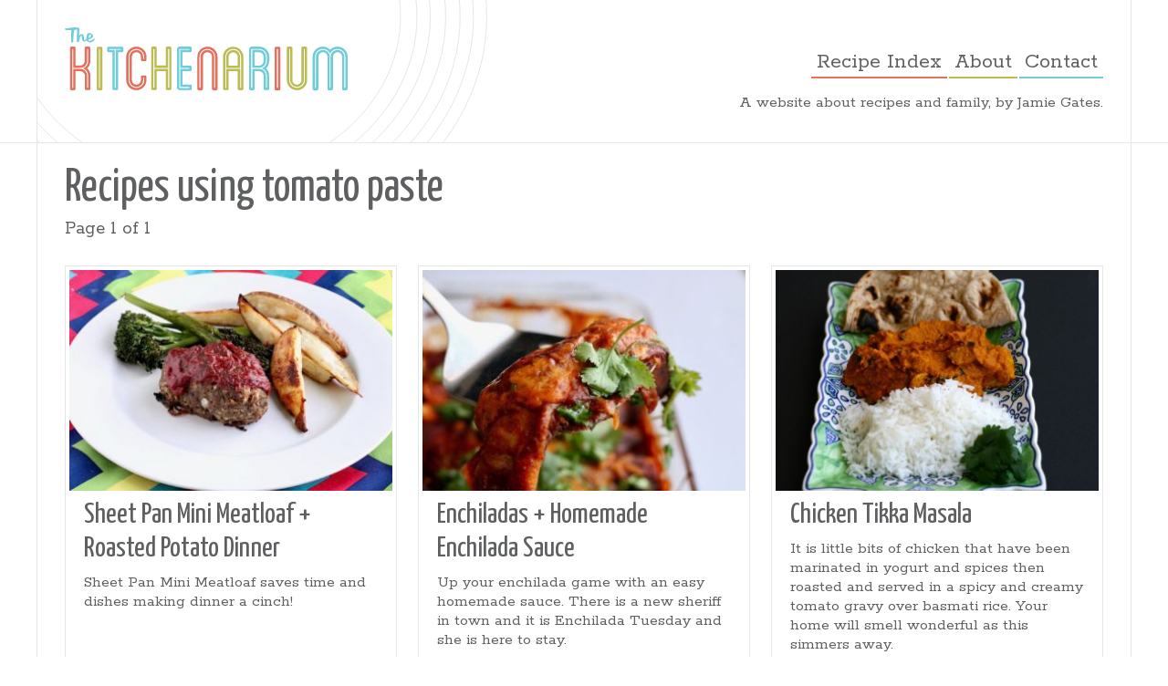

--- FILE ---
content_type: text/html; charset=UTF-8
request_url: https://thekitchenarium.com/ingredient/tomato-paste/
body_size: 6858
content:
<!DOCTYPE html>

<html xmlns="http://www.w3.org/1999/xhtml" lang="en-US">

<head>
<meta http-equiv="Content-Type" content="text/html; charset=UTF-8" />
<meta name="viewport" content="width=device-width, initial-scale=1, maximum-scale=1">
<link rel="apple-touch-icon" sizes="57x57" href="/apple-touch-icon-57x57.png">
<link rel="apple-touch-icon" sizes="60x60" href="/apple-touch-icon-60x60.png">
<link rel="apple-touch-icon" sizes="72x72" href="/apple-touch-icon-72x72.png">
<link rel="apple-touch-icon" sizes="76x76" href="/apple-touch-icon-76x76.png">
<link rel="apple-touch-icon" sizes="114x114" href="/apple-touch-icon-114x114.png">
<link rel="apple-touch-icon" sizes="120x120" href="/apple-touch-icon-120x120.png">
<link rel="apple-touch-icon" sizes="144x144" href="/apple-touch-icon-144x144.png">
<link rel="apple-touch-icon" sizes="152x152" href="/apple-touch-icon-152x152.png">
<link rel="apple-touch-icon" sizes="180x180" href="/apple-touch-icon-180x180.png">
<link rel="icon" type="image/png" href="/favicon-32x32.png" sizes="32x32">
<link rel="icon" type="image/png" href="/android-chrome-192x192.png" sizes="192x192">
<link rel="icon" type="image/png" href="/favicon-96x96.png" sizes="96x96">
<link rel="icon" type="image/png" href="/favicon-16x16.png" sizes="16x16">
<link rel="manifest" href="/manifest.json">
<meta name="msapplication-TileColor" content="#da532c">
<meta name="msapplication-TileImage" content="/mstile-144x144.png">
<meta name="theme-color" content="#ffffff">
<meta name="p:domain_verify" content="aaf998c166e638f7e1349c14cb5dc848"/>
<title>tomato paste Archives | The Kitchenarium</title>
<link href="https://fonts.googleapis.com/css?family=Rokkitt:400,700" rel="stylesheet" type="text/css">
<link href="https://fonts.googleapis.com/css?family=Yanone+Kaffeesatz:400,300,700" rel="stylesheet" type="text/css">

<link rel="stylesheet" href="https://thekitchenarium.com/wp-content/themes/kitchenarium/css/main.min.css" type="text/css" media="screen" />


<script async>
  /* grunticon Stylesheet Loader | https://github.com/filamentgroup/grunticon | (c) 2012 Scott Jehl, Filament Group, Inc. | MIT license. */
  window.grunticon=function(e){if(e&&3===e.length){var t=window,n=!(!t.document.createElementNS||!t.document.createElementNS("http://www.w3.org/2000/svg","svg").createSVGRect||!document.implementation.hasFeature("http://www.w3.org/TR/SVG11/feature#Image","1.1")||window.opera&&-1===navigator.userAgent.indexOf("Chrome")),o=function(o){var a=t.document.createElement("link"),r=t.document.getElementsByTagName("script")[0];a.rel="stylesheet",a.href=e[o&&n?0:o?1:2],a.media="only x",r.parentNode.insertBefore(a,r),setTimeout(function(){a.media="all"})},a=new t.Image;a.onerror=function(){o(!1)},a.onload=function(){o(1===a.width&&1===a.height)},a.src="[data-uri]"}};

  grunticon(["https://thekitchenarium.com/wp-content/themes/kitchenarium/css/icons.data.svg.css", "https://thekitchenarium.com/wp-content/themes/kitchenarium/css/icons.data.png.css", "https://thekitchenarium.com/wp-content/themes/kitchenarium/css/icons.fallback.css"]);
</script>
<noscript><link href="https://thekitchenarium.com/wp-content/themes/kitchenarium/css/icons.fallback.css" rel="stylesheet"></noscript>

<script type="text/javascript" src="https://thekitchenarium.com/wp-content/themes/kitchenarium/js/libs/modernizr.min.js" async></script>
<script type="text/javascript" src="https://thekitchenarium.com/wp-content/themes/kitchenarium/js/libs/picturefill.min.js" async></script>

<meta name='robots' content='index, follow, max-image-preview:large, max-snippet:-1, max-video-preview:-1' />

	<!-- This site is optimized with the Yoast SEO plugin v20.1 - https://yoast.com/wordpress/plugins/seo/ -->
	<link rel="canonical" href="https://thekitchenarium.com/ingredient/tomato-paste/" />
	<meta property="og:locale" content="en_US" />
	<meta property="og:type" content="article" />
	<meta property="og:title" content="tomato paste Archives | The Kitchenarium" />
	<meta property="og:url" content="https://thekitchenarium.com/ingredient/tomato-paste/" />
	<meta property="og:site_name" content="The Kitchenarium" />
	<meta name="twitter:card" content="summary_large_image" />
	<meta name="twitter:site" content="@thekitchenarium" />
	<script type="application/ld+json" class="yoast-schema-graph">{"@context":"https://schema.org","@graph":[{"@type":"CollectionPage","@id":"https://thekitchenarium.com/ingredient/tomato-paste/","url":"https://thekitchenarium.com/ingredient/tomato-paste/","name":"tomato paste Archives | The Kitchenarium","isPartOf":{"@id":"https://thekitchenarium.com/#website"},"primaryImageOfPage":{"@id":"https://thekitchenarium.com/ingredient/tomato-paste/#primaryimage"},"image":{"@id":"https://thekitchenarium.com/ingredient/tomato-paste/#primaryimage"},"thumbnailUrl":"https://thekitchenarium.com/wp-content/uploads/2017/01/minimeatloafsheetpan.jpg","breadcrumb":{"@id":"https://thekitchenarium.com/ingredient/tomato-paste/#breadcrumb"},"inLanguage":"en-US"},{"@type":"ImageObject","inLanguage":"en-US","@id":"https://thekitchenarium.com/ingredient/tomato-paste/#primaryimage","url":"https://thekitchenarium.com/wp-content/uploads/2017/01/minimeatloafsheetpan.jpg","contentUrl":"https://thekitchenarium.com/wp-content/uploads/2017/01/minimeatloafsheetpan.jpg","width":1620,"height":1080},{"@type":"BreadcrumbList","@id":"https://thekitchenarium.com/ingredient/tomato-paste/#breadcrumb","itemListElement":[{"@type":"ListItem","position":1,"name":"Home","item":"https://thekitchenarium.com/"},{"@type":"ListItem","position":2,"name":"tomato paste"}]},{"@type":"WebSite","@id":"https://thekitchenarium.com/#website","url":"https://thekitchenarium.com/","name":"The Kitchenarium","description":"A website about recipes and family, by Jamie Gates.","potentialAction":[{"@type":"SearchAction","target":{"@type":"EntryPoint","urlTemplate":"https://thekitchenarium.com/?s={search_term_string}"},"query-input":"required name=search_term_string"}],"inLanguage":"en-US"}]}</script>
	<!-- / Yoast SEO plugin. -->


<link rel="alternate" type="application/rss+xml" title="The Kitchenarium &raquo; tomato paste Ingredient Feed" href="https://thekitchenarium.com/ingredient/tomato-paste/feed/" />
<script type="text/javascript">
window._wpemojiSettings = {"baseUrl":"https:\/\/s.w.org\/images\/core\/emoji\/14.0.0\/72x72\/","ext":".png","svgUrl":"https:\/\/s.w.org\/images\/core\/emoji\/14.0.0\/svg\/","svgExt":".svg","source":{"concatemoji":"https:\/\/thekitchenarium.com\/wp-includes\/js\/wp-emoji-release.min.js?ver=6.1.9"}};
/*! This file is auto-generated */
!function(e,a,t){var n,r,o,i=a.createElement("canvas"),p=i.getContext&&i.getContext("2d");function s(e,t){var a=String.fromCharCode,e=(p.clearRect(0,0,i.width,i.height),p.fillText(a.apply(this,e),0,0),i.toDataURL());return p.clearRect(0,0,i.width,i.height),p.fillText(a.apply(this,t),0,0),e===i.toDataURL()}function c(e){var t=a.createElement("script");t.src=e,t.defer=t.type="text/javascript",a.getElementsByTagName("head")[0].appendChild(t)}for(o=Array("flag","emoji"),t.supports={everything:!0,everythingExceptFlag:!0},r=0;r<o.length;r++)t.supports[o[r]]=function(e){if(p&&p.fillText)switch(p.textBaseline="top",p.font="600 32px Arial",e){case"flag":return s([127987,65039,8205,9895,65039],[127987,65039,8203,9895,65039])?!1:!s([55356,56826,55356,56819],[55356,56826,8203,55356,56819])&&!s([55356,57332,56128,56423,56128,56418,56128,56421,56128,56430,56128,56423,56128,56447],[55356,57332,8203,56128,56423,8203,56128,56418,8203,56128,56421,8203,56128,56430,8203,56128,56423,8203,56128,56447]);case"emoji":return!s([129777,127995,8205,129778,127999],[129777,127995,8203,129778,127999])}return!1}(o[r]),t.supports.everything=t.supports.everything&&t.supports[o[r]],"flag"!==o[r]&&(t.supports.everythingExceptFlag=t.supports.everythingExceptFlag&&t.supports[o[r]]);t.supports.everythingExceptFlag=t.supports.everythingExceptFlag&&!t.supports.flag,t.DOMReady=!1,t.readyCallback=function(){t.DOMReady=!0},t.supports.everything||(n=function(){t.readyCallback()},a.addEventListener?(a.addEventListener("DOMContentLoaded",n,!1),e.addEventListener("load",n,!1)):(e.attachEvent("onload",n),a.attachEvent("onreadystatechange",function(){"complete"===a.readyState&&t.readyCallback()})),(e=t.source||{}).concatemoji?c(e.concatemoji):e.wpemoji&&e.twemoji&&(c(e.twemoji),c(e.wpemoji)))}(window,document,window._wpemojiSettings);
</script>
<style type="text/css">
img.wp-smiley,
img.emoji {
	display: inline !important;
	border: none !important;
	box-shadow: none !important;
	height: 1em !important;
	width: 1em !important;
	margin: 0 0.07em !important;
	vertical-align: -0.1em !important;
	background: none !important;
	padding: 0 !important;
}
</style>
	<link rel='stylesheet' id='wp-block-library-css' href='https://thekitchenarium.com/wp-includes/css/dist/block-library/style.min.css?ver=6.1.9' type='text/css' media='all' />
<link rel='stylesheet' id='classic-theme-styles-css' href='https://thekitchenarium.com/wp-includes/css/classic-themes.min.css?ver=1' type='text/css' media='all' />
<style id='global-styles-inline-css' type='text/css'>
body{--wp--preset--color--black: #000000;--wp--preset--color--cyan-bluish-gray: #abb8c3;--wp--preset--color--white: #ffffff;--wp--preset--color--pale-pink: #f78da7;--wp--preset--color--vivid-red: #cf2e2e;--wp--preset--color--luminous-vivid-orange: #ff6900;--wp--preset--color--luminous-vivid-amber: #fcb900;--wp--preset--color--light-green-cyan: #7bdcb5;--wp--preset--color--vivid-green-cyan: #00d084;--wp--preset--color--pale-cyan-blue: #8ed1fc;--wp--preset--color--vivid-cyan-blue: #0693e3;--wp--preset--color--vivid-purple: #9b51e0;--wp--preset--gradient--vivid-cyan-blue-to-vivid-purple: linear-gradient(135deg,rgba(6,147,227,1) 0%,rgb(155,81,224) 100%);--wp--preset--gradient--light-green-cyan-to-vivid-green-cyan: linear-gradient(135deg,rgb(122,220,180) 0%,rgb(0,208,130) 100%);--wp--preset--gradient--luminous-vivid-amber-to-luminous-vivid-orange: linear-gradient(135deg,rgba(252,185,0,1) 0%,rgba(255,105,0,1) 100%);--wp--preset--gradient--luminous-vivid-orange-to-vivid-red: linear-gradient(135deg,rgba(255,105,0,1) 0%,rgb(207,46,46) 100%);--wp--preset--gradient--very-light-gray-to-cyan-bluish-gray: linear-gradient(135deg,rgb(238,238,238) 0%,rgb(169,184,195) 100%);--wp--preset--gradient--cool-to-warm-spectrum: linear-gradient(135deg,rgb(74,234,220) 0%,rgb(151,120,209) 20%,rgb(207,42,186) 40%,rgb(238,44,130) 60%,rgb(251,105,98) 80%,rgb(254,248,76) 100%);--wp--preset--gradient--blush-light-purple: linear-gradient(135deg,rgb(255,206,236) 0%,rgb(152,150,240) 100%);--wp--preset--gradient--blush-bordeaux: linear-gradient(135deg,rgb(254,205,165) 0%,rgb(254,45,45) 50%,rgb(107,0,62) 100%);--wp--preset--gradient--luminous-dusk: linear-gradient(135deg,rgb(255,203,112) 0%,rgb(199,81,192) 50%,rgb(65,88,208) 100%);--wp--preset--gradient--pale-ocean: linear-gradient(135deg,rgb(255,245,203) 0%,rgb(182,227,212) 50%,rgb(51,167,181) 100%);--wp--preset--gradient--electric-grass: linear-gradient(135deg,rgb(202,248,128) 0%,rgb(113,206,126) 100%);--wp--preset--gradient--midnight: linear-gradient(135deg,rgb(2,3,129) 0%,rgb(40,116,252) 100%);--wp--preset--duotone--dark-grayscale: url('#wp-duotone-dark-grayscale');--wp--preset--duotone--grayscale: url('#wp-duotone-grayscale');--wp--preset--duotone--purple-yellow: url('#wp-duotone-purple-yellow');--wp--preset--duotone--blue-red: url('#wp-duotone-blue-red');--wp--preset--duotone--midnight: url('#wp-duotone-midnight');--wp--preset--duotone--magenta-yellow: url('#wp-duotone-magenta-yellow');--wp--preset--duotone--purple-green: url('#wp-duotone-purple-green');--wp--preset--duotone--blue-orange: url('#wp-duotone-blue-orange');--wp--preset--font-size--small: 13px;--wp--preset--font-size--medium: 20px;--wp--preset--font-size--large: 36px;--wp--preset--font-size--x-large: 42px;--wp--preset--spacing--20: 0.44rem;--wp--preset--spacing--30: 0.67rem;--wp--preset--spacing--40: 1rem;--wp--preset--spacing--50: 1.5rem;--wp--preset--spacing--60: 2.25rem;--wp--preset--spacing--70: 3.38rem;--wp--preset--spacing--80: 5.06rem;}:where(.is-layout-flex){gap: 0.5em;}body .is-layout-flow > .alignleft{float: left;margin-inline-start: 0;margin-inline-end: 2em;}body .is-layout-flow > .alignright{float: right;margin-inline-start: 2em;margin-inline-end: 0;}body .is-layout-flow > .aligncenter{margin-left: auto !important;margin-right: auto !important;}body .is-layout-constrained > .alignleft{float: left;margin-inline-start: 0;margin-inline-end: 2em;}body .is-layout-constrained > .alignright{float: right;margin-inline-start: 2em;margin-inline-end: 0;}body .is-layout-constrained > .aligncenter{margin-left: auto !important;margin-right: auto !important;}body .is-layout-constrained > :where(:not(.alignleft):not(.alignright):not(.alignfull)){max-width: var(--wp--style--global--content-size);margin-left: auto !important;margin-right: auto !important;}body .is-layout-constrained > .alignwide{max-width: var(--wp--style--global--wide-size);}body .is-layout-flex{display: flex;}body .is-layout-flex{flex-wrap: wrap;align-items: center;}body .is-layout-flex > *{margin: 0;}:where(.wp-block-columns.is-layout-flex){gap: 2em;}.has-black-color{color: var(--wp--preset--color--black) !important;}.has-cyan-bluish-gray-color{color: var(--wp--preset--color--cyan-bluish-gray) !important;}.has-white-color{color: var(--wp--preset--color--white) !important;}.has-pale-pink-color{color: var(--wp--preset--color--pale-pink) !important;}.has-vivid-red-color{color: var(--wp--preset--color--vivid-red) !important;}.has-luminous-vivid-orange-color{color: var(--wp--preset--color--luminous-vivid-orange) !important;}.has-luminous-vivid-amber-color{color: var(--wp--preset--color--luminous-vivid-amber) !important;}.has-light-green-cyan-color{color: var(--wp--preset--color--light-green-cyan) !important;}.has-vivid-green-cyan-color{color: var(--wp--preset--color--vivid-green-cyan) !important;}.has-pale-cyan-blue-color{color: var(--wp--preset--color--pale-cyan-blue) !important;}.has-vivid-cyan-blue-color{color: var(--wp--preset--color--vivid-cyan-blue) !important;}.has-vivid-purple-color{color: var(--wp--preset--color--vivid-purple) !important;}.has-black-background-color{background-color: var(--wp--preset--color--black) !important;}.has-cyan-bluish-gray-background-color{background-color: var(--wp--preset--color--cyan-bluish-gray) !important;}.has-white-background-color{background-color: var(--wp--preset--color--white) !important;}.has-pale-pink-background-color{background-color: var(--wp--preset--color--pale-pink) !important;}.has-vivid-red-background-color{background-color: var(--wp--preset--color--vivid-red) !important;}.has-luminous-vivid-orange-background-color{background-color: var(--wp--preset--color--luminous-vivid-orange) !important;}.has-luminous-vivid-amber-background-color{background-color: var(--wp--preset--color--luminous-vivid-amber) !important;}.has-light-green-cyan-background-color{background-color: var(--wp--preset--color--light-green-cyan) !important;}.has-vivid-green-cyan-background-color{background-color: var(--wp--preset--color--vivid-green-cyan) !important;}.has-pale-cyan-blue-background-color{background-color: var(--wp--preset--color--pale-cyan-blue) !important;}.has-vivid-cyan-blue-background-color{background-color: var(--wp--preset--color--vivid-cyan-blue) !important;}.has-vivid-purple-background-color{background-color: var(--wp--preset--color--vivid-purple) !important;}.has-black-border-color{border-color: var(--wp--preset--color--black) !important;}.has-cyan-bluish-gray-border-color{border-color: var(--wp--preset--color--cyan-bluish-gray) !important;}.has-white-border-color{border-color: var(--wp--preset--color--white) !important;}.has-pale-pink-border-color{border-color: var(--wp--preset--color--pale-pink) !important;}.has-vivid-red-border-color{border-color: var(--wp--preset--color--vivid-red) !important;}.has-luminous-vivid-orange-border-color{border-color: var(--wp--preset--color--luminous-vivid-orange) !important;}.has-luminous-vivid-amber-border-color{border-color: var(--wp--preset--color--luminous-vivid-amber) !important;}.has-light-green-cyan-border-color{border-color: var(--wp--preset--color--light-green-cyan) !important;}.has-vivid-green-cyan-border-color{border-color: var(--wp--preset--color--vivid-green-cyan) !important;}.has-pale-cyan-blue-border-color{border-color: var(--wp--preset--color--pale-cyan-blue) !important;}.has-vivid-cyan-blue-border-color{border-color: var(--wp--preset--color--vivid-cyan-blue) !important;}.has-vivid-purple-border-color{border-color: var(--wp--preset--color--vivid-purple) !important;}.has-vivid-cyan-blue-to-vivid-purple-gradient-background{background: var(--wp--preset--gradient--vivid-cyan-blue-to-vivid-purple) !important;}.has-light-green-cyan-to-vivid-green-cyan-gradient-background{background: var(--wp--preset--gradient--light-green-cyan-to-vivid-green-cyan) !important;}.has-luminous-vivid-amber-to-luminous-vivid-orange-gradient-background{background: var(--wp--preset--gradient--luminous-vivid-amber-to-luminous-vivid-orange) !important;}.has-luminous-vivid-orange-to-vivid-red-gradient-background{background: var(--wp--preset--gradient--luminous-vivid-orange-to-vivid-red) !important;}.has-very-light-gray-to-cyan-bluish-gray-gradient-background{background: var(--wp--preset--gradient--very-light-gray-to-cyan-bluish-gray) !important;}.has-cool-to-warm-spectrum-gradient-background{background: var(--wp--preset--gradient--cool-to-warm-spectrum) !important;}.has-blush-light-purple-gradient-background{background: var(--wp--preset--gradient--blush-light-purple) !important;}.has-blush-bordeaux-gradient-background{background: var(--wp--preset--gradient--blush-bordeaux) !important;}.has-luminous-dusk-gradient-background{background: var(--wp--preset--gradient--luminous-dusk) !important;}.has-pale-ocean-gradient-background{background: var(--wp--preset--gradient--pale-ocean) !important;}.has-electric-grass-gradient-background{background: var(--wp--preset--gradient--electric-grass) !important;}.has-midnight-gradient-background{background: var(--wp--preset--gradient--midnight) !important;}.has-small-font-size{font-size: var(--wp--preset--font-size--small) !important;}.has-medium-font-size{font-size: var(--wp--preset--font-size--medium) !important;}.has-large-font-size{font-size: var(--wp--preset--font-size--large) !important;}.has-x-large-font-size{font-size: var(--wp--preset--font-size--x-large) !important;}
.wp-block-navigation a:where(:not(.wp-element-button)){color: inherit;}
:where(.wp-block-columns.is-layout-flex){gap: 2em;}
.wp-block-pullquote{font-size: 1.5em;line-height: 1.6;}
</style>
<link rel="https://api.w.org/" href="https://thekitchenarium.com/wp-json/" /><link rel="EditURI" type="application/rsd+xml" title="RSD" href="https://thekitchenarium.com/xmlrpc.php?rsd" />
<link rel="wlwmanifest" type="application/wlwmanifest+xml" href="https://thekitchenarium.com/wp-includes/wlwmanifest.xml" />
<meta name="generator" content="WordPress 6.1.9" />

<script async src="//pagead2.googlesyndication.com/pagead/js/adsbygoogle.js"></script>
<script>
  (adsbygoogle = window.adsbygoogle || []).push({
    google_ad_client: "ca-pub-4845386089630197",
    enable_page_level_ads: true
  });
</script>
</head>
<body data-rsssl=1 class="archive tax-ingredient term-tomato-paste term-510">

<header id="main__header" class="">
  <div class="l-container icon--logo-circles">
    <div class="l-brand">
      <h1>
        <a href="https://thekitchenarium.com" title="The Kitchenarium - Recipes by Jamie Gates"><img src="https://thekitchenarium.com/wp-content/themes/kitchenarium/img/kitchenarium-logo.svg" alt="The Kitchenarium logo"></a>
        <span>The Kitchenarium - Recipes by Jamie Gates</span>
      </h1>
    </div>
    <div class="l-main-nav">
      <button class="btn btn--mobile-nav">Menu</button>
      <nav class="nav__main" role="navigation">
        <ul>
          <li><a href="/recipe-index">Recipe Index</a></li>
          <li><a href="/about">About</a></li>
          <li><a href="/contact">Contact</a></li>
        </ul>
      </nav>
    </div>
    <p class="callout--about">A website about recipes and family, by&nbsp;Jamie&nbsp;Gates.</p>
  </div>
</header>
<main id="main">
  <div class="l-container">



<section class="recipe-search-results">
      <h2>Recipes using <a href="/ingredient/tomato-paste">tomato paste</a></h2>
        <p>Page 1 of 1</p>
    <div class="container__results">
              <a class="teaser--recipe search-result" href="https://thekitchenarium.com/sheet-pan-mini-meatloaf-roasted-potato-dinner/" title="Sheet Pan Mini Meatloaf + Roasted Potato&nbsp;Dinner">
          <div class="teaser--recipe-img">
            <span class="icon--recipe icon--recipe-card">View Recipe</span>
            <img width="350" height="240" src="https://thekitchenarium.com/wp-content/uploads/2017/01/minimeatloafsheetpan-350x240.jpg" class="attachment-recent-recipe size-recent-recipe wp-post-image" alt="" decoding="async" srcset="https://thekitchenarium.com/wp-content/uploads/2017/01/minimeatloafsheetpan-350x240.jpg 350w, https://thekitchenarium.com/wp-content/uploads/2017/01/minimeatloafsheetpan-700x480.jpg 700w" sizes="(max-width: 350px) 100vw, 350px" />          </div>
          <h3>Sheet Pan Mini Meatloaf + Roasted Potato&nbsp;Dinner</h3>
          <p><p>Sheet Pan Mini Meatloaf saves time and dishes making dinner a cinch! </p>
</p>
        </a>
              <a class="teaser--recipe search-result" href="https://thekitchenarium.com/enchiladas-homemade-enchilada-sauce/" title="Enchiladas + Homemade Enchilada&nbsp;Sauce">
          <div class="teaser--recipe-img">
            <span class="icon--recipe icon--recipe-card">View Recipe</span>
            <img width="350" height="240" src="https://thekitchenarium.com/wp-content/uploads/2016/12/enchiladas-350x240.jpg" class="attachment-recent-recipe size-recent-recipe wp-post-image" alt="" decoding="async" loading="lazy" srcset="https://thekitchenarium.com/wp-content/uploads/2016/12/enchiladas-350x240.jpg 350w, https://thekitchenarium.com/wp-content/uploads/2016/12/enchiladas-700x480.jpg 700w" sizes="(max-width: 350px) 100vw, 350px" />          </div>
          <h3>Enchiladas + Homemade Enchilada&nbsp;Sauce</h3>
          <p><p>Up your enchilada game with an easy homemade sauce. There is a new sheriff in town and it is Enchilada Tuesday and she is here to stay.</p>
</p>
        </a>
              <a class="teaser--recipe search-result" href="https://thekitchenarium.com/chicken-tikka-masala/" title="Chicken Tikka&nbsp;Masala">
          <div class="teaser--recipe-img">
            <span class="icon--recipe icon--recipe-card">View Recipe</span>
            <img width="350" height="240" src="https://thekitchenarium.com/wp-content/uploads/2015/04/chickentikkamasala-1024x682-350x240.jpg" class="attachment-recent-recipe size-recent-recipe wp-post-image" alt="" decoding="async" loading="lazy" srcset="https://thekitchenarium.com/wp-content/uploads/2015/04/chickentikkamasala-1024x682-350x240.jpg 350w, https://thekitchenarium.com/wp-content/uploads/2015/04/chickentikkamasala-1024x682-700x480.jpg 700w" sizes="(max-width: 350px) 100vw, 350px" />          </div>
          <h3>Chicken Tikka&nbsp;Masala</h3>
          <p><p>It is little bits of chicken that have been marinated in yogurt and spices then roasted and served in a spicy and creamy tomato gravy over basmati rice. Your home will smell wonderful as this simmers away.</p>
</p>
        </a>
              <a class="teaser--recipe search-result" href="https://thekitchenarium.com/slow-cooker-spaghetti-sauce/" title="Slow Cooker Spaghetti&nbsp;Sauce">
          <div class="teaser--recipe-img">
            <span class="icon--recipe icon--recipe-card">View Recipe</span>
            <img width="350" height="240" src="https://thekitchenarium.com/wp-content/uploads/2014/01/slowcookersauce-1024x682-350x240.jpg" class="attachment-recent-recipe size-recent-recipe wp-post-image" alt="" decoding="async" loading="lazy" srcset="https://thekitchenarium.com/wp-content/uploads/2014/01/slowcookersauce-1024x682-350x240.jpg 350w, https://thekitchenarium.com/wp-content/uploads/2014/01/slowcookersauce-1024x682-700x480.jpg 700w" sizes="(max-width: 350px) 100vw, 350px" />          </div>
          <h3>Slow Cooker Spaghetti&nbsp;Sauce</h3>
          <p><p>This sauce tastes like an Italian Nonna has been stirring and simmering her famous bolognese sauce all day in your kitchen. The slow cooker sauce will give you the luscious and velvety sauce that will satisfy your cravings. </p>
</p>
        </a>
              <a class="teaser--recipe search-result" href="https://thekitchenarium.com/meatless-monday-snobby-joes/" title="Snobby&nbsp;Joes">
          <div class="teaser--recipe-img">
            <span class="icon--recipe icon--recipe-card">View Recipe</span>
            <img width="296" height="176" src="https://thekitchenarium.com/wp-content/uploads/2009/03/img_3061-300x2001.jpg" class="attachment-recent-recipe size-recent-recipe wp-post-image" alt="" decoding="async" loading="lazy" />          </div>
          <h3>Snobby&nbsp;Joes</h3>
          <p>As I have said before, I have been cooking a vegan/vegetarian meal once a week.Â ...</p>
        </a>
      
          </div>
</section>
<div class="pagination">
  <div class="prev-link">
      </div>
  <div class="next-link">
      </div>
</div>

  </div>
</main><!-- end #main  -->

<footer id="footer">
  <div class="l-container icon--logo-circles-footer">
    <a class="footer__logo" href="https://thekitchenarium.com" title="The Kitchenarium - Recipes by Jamie Gates"><img src="https://thekitchenarium.com/wp-content/themes/kitchenarium/img/kitchenarium-logo.svg" alt="The Kitchenarium logo"></a>
    <div class="footer__wrapper">
    	<nav class="nav__main" role="navigation">
    		<ul>
          <li><a href="/recipe-index">Recipe Index</a></li>
          <li><a href="/about">About</a></li>
          <li><a href="/contact">Contact</a></li>
        </ul>
    	</nav>
      
    	<nav class="footer__nav-alt" role="navigation">
    		<ul>
    			<li><a href="/omaha-eats/">Omaha Eats</a></li>
          <li><a href="/work-with-me/">Work with me</a></li>
    		</ul>
        <p><small>&copy;2015 Jamie Gates</small></p>
    	</nav>
      
      <ul class="footer__social">
        <li><a class="btn btn--icon-only icon--facebook" href="https://www.facebook.com/pages/Jamies-Recipes/146462725465709" title="Kitchenarium on Facebook">Facebook</a></li>
        <li><a class="btn btn--icon-only icon--twitter" href="https://twitter.com/thekitchenarium" title="Kitchenarium on Twitter">Twitter</a></li>
        <li><a class="btn btn--icon-only icon--pinterest" href="https://www.pinterest.com/thekitchenaruim/" title="Kitchenarium on Pinterest">Pinterest</a></li>
        <li><a class="btn btn--icon-only icon--instagram" href="https://instagram.com/thekitchenarium/" title="Kitchenarium on Instagram">Instagram</a></li>
      </ul>
    </div>
  </div>
</footer>


<script type="text/javascript" src="https://thekitchenarium.com/wp-content/themes/kitchenarium/js/dist/compiled.min.js" async></script>
<!-- analytics -->
<script>
  (function(i,s,o,g,r,a,m){i['GoogleAnalyticsObject']=r;i[r]=i[r]||function(){
  (i[r].q=i[r].q||[]).push(arguments)},i[r].l=1*new Date();a=s.createElement(o),
  m=s.getElementsByTagName(o)[0];a.async=1;a.src=g;m.parentNode.insertBefore(a,m)
  })(window,document,'script','//www.google-analytics.com/analytics.js','ga');

  ga('create', 'UA-7271623-2', 'auto');
  ga('send', 'pageview');

</script>
<script defer src="https://static.cloudflareinsights.com/beacon.min.js/vcd15cbe7772f49c399c6a5babf22c1241717689176015" integrity="sha512-ZpsOmlRQV6y907TI0dKBHq9Md29nnaEIPlkf84rnaERnq6zvWvPUqr2ft8M1aS28oN72PdrCzSjY4U6VaAw1EQ==" data-cf-beacon='{"version":"2024.11.0","token":"90409b5a15c0453f8cc692a1186bdd8a","r":1,"server_timing":{"name":{"cfCacheStatus":true,"cfEdge":true,"cfExtPri":true,"cfL4":true,"cfOrigin":true,"cfSpeedBrain":true},"location_startswith":null}}' crossorigin="anonymous"></script>
</body>
</html>


--- FILE ---
content_type: text/html; charset=utf-8
request_url: https://www.google.com/recaptcha/api2/aframe
body_size: 269
content:
<!DOCTYPE HTML><html><head><meta http-equiv="content-type" content="text/html; charset=UTF-8"></head><body><script nonce="eXfuWojVS3FVq8bZMXVdvA">/** Anti-fraud and anti-abuse applications only. See google.com/recaptcha */ try{var clients={'sodar':'https://pagead2.googlesyndication.com/pagead/sodar?'};window.addEventListener("message",function(a){try{if(a.source===window.parent){var b=JSON.parse(a.data);var c=clients[b['id']];if(c){var d=document.createElement('img');d.src=c+b['params']+'&rc='+(localStorage.getItem("rc::a")?sessionStorage.getItem("rc::b"):"");window.document.body.appendChild(d);sessionStorage.setItem("rc::e",parseInt(sessionStorage.getItem("rc::e")||0)+1);localStorage.setItem("rc::h",'1768962309370');}}}catch(b){}});window.parent.postMessage("_grecaptcha_ready", "*");}catch(b){}</script></body></html>